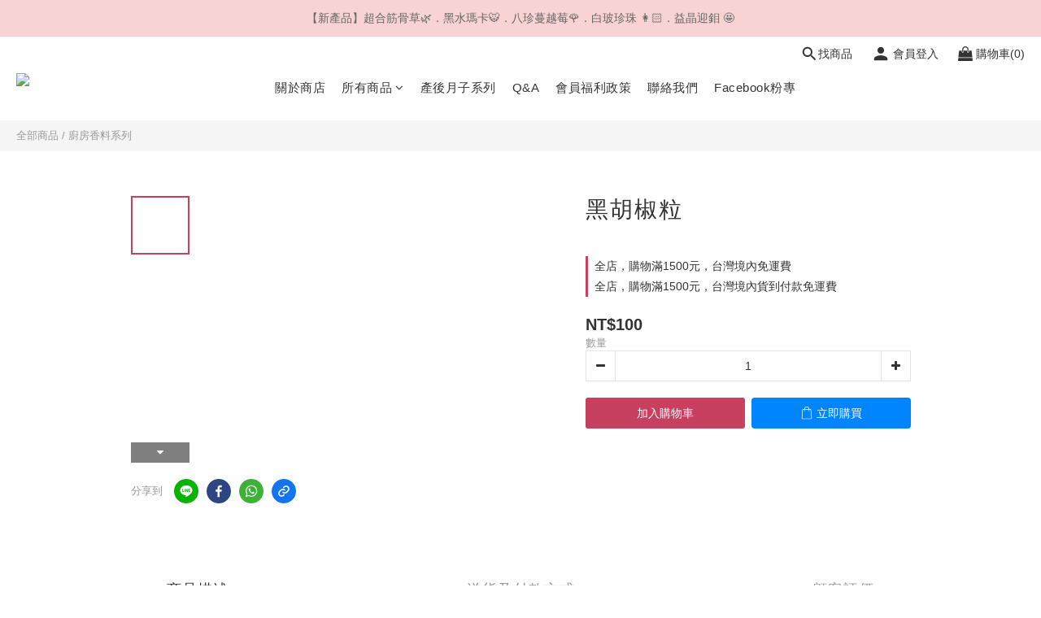

--- FILE ---
content_type: application/javascript
request_url: https://cdn.shoplineapp.com/s/javascripts/currencies.js
body_size: 154
content:
var Currency={rates:{USD:1,CAD:.723728,KRW:682e-6,IDR:6e-5,MOP:.124761,BND:.772297,NTD:.032138,TWD:.032138,HKD:.128524,MYR:.243132,CNY:.141463,VND:38e-6,THB:.031398,SGD:.77141,AUD:.663898,GBP:1.331795,PHP:.01694,AED:.272294,JPY:.006432,EUR:1.16528},convert:function(D,e,r){return D*this.rates[e]/this.rates[r]}};

--- FILE ---
content_type: text/plain
request_url: https://www.google-analytics.com/j/collect?v=1&_v=j102&a=282425639&t=pageview&cu=TWD&_s=1&dl=https%3A%2F%2Fwww.newspringshop.com%2Fproducts%2Fe08&ul=en-us%40posix&dt=%E6%96%B0%E5%92%8C%E6%98%A5%20%7C%20%E5%BB%9A%E6%88%BF%E9%A6%99%E6%96%99%E7%B3%BB%E5%88%97%20%7C%20%E9%BB%91%E8%83%A1%E6%A4%92%E7%B2%92&sr=1280x720&vp=1280x720&_u=aCDAAEIJAAAAACAMI~&jid=934229571&gjid=1411056102&cid=672425214.1765253741&tid=UA-174578129-1&_gid=38952884.1765253743&_r=1&_slc=1&pa=detail&pr1id=e08&pr1nm=%E9%BB%91%E8%83%A1%E6%A4%92%E7%B2%92&pr1ca=&pr1br=&pr1va=&pr1pr=&pr1qt=&pr1cc=&pr1ps=0&z=1255101861
body_size: -451
content:
2,cG-XZLT6XF3V8